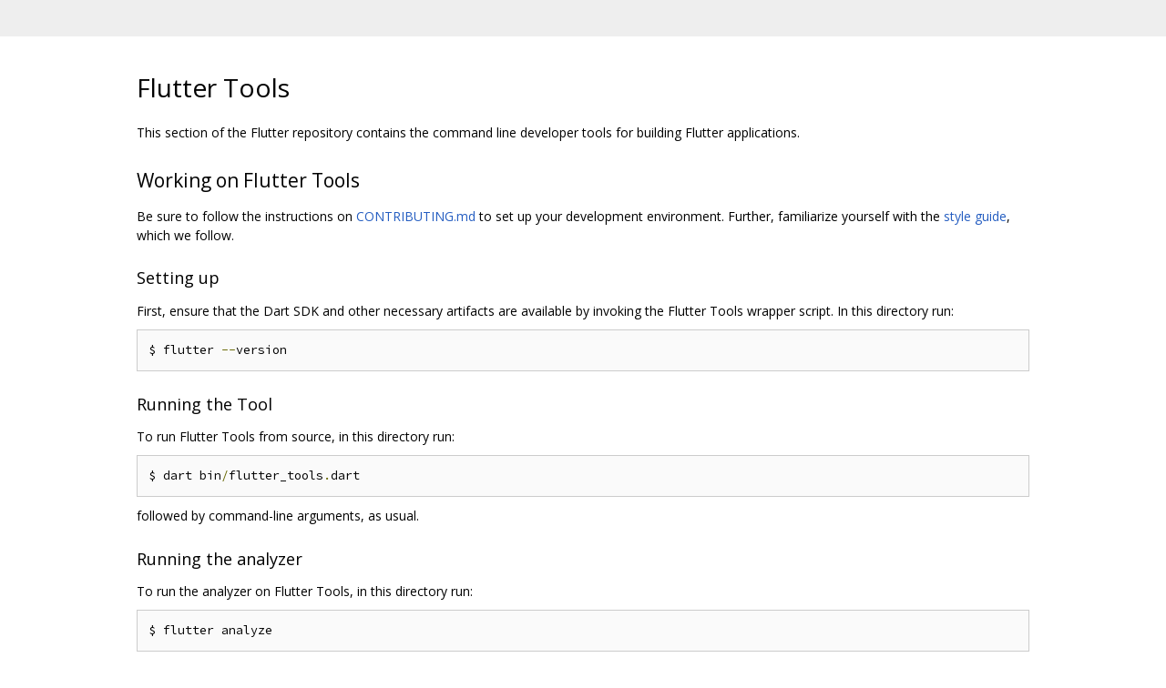

--- FILE ---
content_type: text/html; charset=utf-8
request_url: https://flutter.googlesource.com/mirrors/flutter/+/73ea83adbe7be71cdf19838a996bc617aa7e7739/packages/flutter_tools/README.md
body_size: 2259
content:
<!DOCTYPE html><html lang="en"><head><meta charset="utf-8"><meta name="viewport" content="width=device-width, initial-scale=1"><title>Flutter Tools</title><link rel="stylesheet" type="text/css" href="/+static/base.css"/><link rel="stylesheet" type="text/css" href="/+static/doc.css"/><link rel="stylesheet" type="text/css" href="/+static/prettify/prettify.css"/><!-- default customHeadTagPart --></head><body class="Site"><header class="Site-header "><div class="Header"><div class="Header-title"></div></div></header><div class="Site-content Site-Content--markdown"><div class="Container"><div class="doc"><h1><a class="h" name="Flutter-Tools" href="#Flutter-Tools"><span></span></a><a class="h" name="flutter-tools" href="#flutter-tools"><span></span></a>Flutter Tools</h1><p>This section of the Flutter repository contains the command line developer tools for building Flutter applications.</p><h2><a class="h" name="Working-on-Flutter-Tools" href="#Working-on-Flutter-Tools"><span></span></a><a class="h" name="working-on-flutter-tools" href="#working-on-flutter-tools"><span></span></a>Working on Flutter Tools</h2><p>Be sure to follow the instructions on <a href="/mirrors/flutter/+/73ea83adbe7be71cdf19838a996bc617aa7e7739/CONTRIBUTING.md">CONTRIBUTING.md</a> to set up your development environment. Further, familiarize yourself with the <a href="https://github.com/flutter/flutter/wiki/Style-guide-for-Flutter-repo">style guide</a>, which we follow.</p><h3><a class="h" name="Setting-up" href="#Setting-up"><span></span></a><a class="h" name="setting-up" href="#setting-up"><span></span></a>Setting up</h3><p>First, ensure that the Dart SDK and other necessary artifacts are available by invoking the Flutter Tools wrapper script. In this directory run:</p><pre class="code"><span class="pln">$ flutter </span><span class="pun">--</span><span class="pln">version
</span></pre><h3><a class="h" name="Running-the-Tool" href="#Running-the-Tool"><span></span></a><a class="h" name="running-the-tool" href="#running-the-tool"><span></span></a>Running the Tool</h3><p>To run Flutter Tools from source, in this directory run:</p><pre class="code"><span class="pln">$ dart bin</span><span class="pun">/</span><span class="pln">flutter_tools</span><span class="pun">.</span><span class="pln">dart
</span></pre><p>followed by command-line arguments, as usual.</p><h3><a class="h" name="Running-the-analyzer" href="#Running-the-analyzer"><span></span></a><a class="h" name="running-the-analyzer" href="#running-the-analyzer"><span></span></a>Running the analyzer</h3><p>To run the analyzer on Flutter Tools, in this directory run:</p><pre class="code"><span class="pln">$ flutter analyze
</span></pre><h3><a class="h" name="Writing-tests" href="#Writing-tests"><span></span></a><a class="h" name="writing-tests" href="#writing-tests"><span></span></a>Writing tests</h3><p>As with other parts of the Flutter repository, all changes in behavior <a href="https://github.com/flutter/flutter/wiki/Style-guide-for-Flutter-repo#write-test-find-bug">must be tested</a>. Tests live under the <code class="code">test/</code> subdirectory.</p><ul><li><p>Hermetic unit tests of tool internals go under <code class="code">test/general.shard</code> and must run in significantly less than two seconds.</p></li><li><p>Tests of tool commands go under <code class="code">test/commands.shard</code>. Hermetic tests go under its <code class="code">hermetic/</code> subdirectory. Non-hermetic tests go under its <code class="code">permeable</code> sub-directory. Avoid adding tests here and prefer writing either a unit test or a full integration test.</p></li><li><p>Integration tests (e.g. tests that run the tool in a subprocess) go under <code class="code">test/integration.shard</code>.</p></li><li><p>Slow web-related tests go in the <code class="code">test/web.shard</code> directory.</p></li></ul><p>In general, the tests for the code in a file called <code class="code">file.dart</code> should go in a file called <code class="code">file_test.dart</code> in the subdirectory that matches the behavior of the test.</p><p>The <code class="code">dart_test.yaml</code> file configures the timeout for these tests to be 15 minutes. The <code class="code">test.dart</code> script that is used in CI overrides this to two seconds for the <code class="code">test/general.shard</code> directory, to catch behaviour that is unexpectedly slow.</p><p>Please avoid setting any other timeouts.</p><h4><a class="h" name="Using-local-engine-builds-in-integration-tests" href="#Using-local-engine-builds-in-integration-tests"><span></span></a><a class="h" name="using-local-engine-builds-in-integration-tests" href="#using-local-engine-builds-in-integration-tests"><span></span></a>Using local engine builds in integration tests</h4><p>The integration tests can be configured to use a specific local engine variant by setting the <code class="code">FLUTTER_LOCAL_ENGINE</code> environment variable to the name of the local engine (e.g. &ldquo;android_debug_unopt&rdquo;). If the local engine build requires a source path, this can be provided by setting the <code class="code">FLUTTER_LOCAL_ENGINE_SRC_PATH</code> environment variable. This second variable is not necessary if the <code class="code">flutter</code> and <code class="code">engine</code> checkouts are in adjacent directories.</p><pre class="code"><span class="kwd">export</span><span class="pln"> FLUTTER_LOCAL_ENGINE</span><span class="pun">=</span><span class="pln">android_debug_unopt
flutter test test</span><span class="pun">/</span><span class="pln">integration</span><span class="pun">.</span><span class="pln">shard</span><span class="pun">/</span><span class="pln">some_test_case
</span></pre><h3><a class="h" name="Running-the-tests" href="#Running-the-tests"><span></span></a><a class="h" name="running-the-tests" href="#running-the-tests"><span></span></a>Running the tests</h3><p>To run all of the unit tests:</p><pre class="code"><span class="pln">$ flutter test test</span><span class="pun">/</span><span class="pln">general</span><span class="pun">.</span><span class="pln">shard
</span></pre><p>The tests in <code class="code">test/integration.shard</code> are slower to run than the tests in <code class="code">test/general.shard</code>. Depending on your development computer, you might want to limit concurrency. Generally it is easier to run these on CI, or to manually verify the behavior you are changing instead of running the test.</p><p>The integration tests also require the <code class="code">FLUTTER_ROOT</code> environment variable to be set. The full invocation to run everything might therefore look something like:</p><pre class="code"><span class="pln">$ </span><span class="kwd">export</span><span class="pln"> FLUTTER_ROOT</span><span class="pun">=~</span><span class="str">/path/</span><span class="pln">to</span><span class="pun">/</span><span class="pln">flutter</span><span class="pun">-</span><span class="pln">sdk
$ flutter test </span><span class="pun">--</span><span class="pln">concurrency </span><span class="lit">1</span><span class="pln">
</span></pre><p>This may take some time (on the order of an hour). The unit tests alone take much less time (on the order of a minute).</p><p>You can run the tests in a specific file, e.g.:</p><pre class="code"><span class="pln">$ flutter test test</span><span class="pun">/</span><span class="pln">general</span><span class="pun">.</span><span class="pln">shard</span><span class="pun">/</span><span class="pln">utils_test</span><span class="pun">.</span><span class="pln">dart
</span></pre><h3><a class="h" name="Forcing-snapshot-regeneration" href="#Forcing-snapshot-regeneration"><span></span></a><a class="h" name="forcing-snapshot-regeneration" href="#forcing-snapshot-regeneration"><span></span></a>Forcing snapshot regeneration</h3><p>To force the Flutter Tools snapshot to be regenerated, delete the following files:</p><pre class="code"><span class="pln">$ rm </span><span class="pun">../../</span><span class="pln">bin</span><span class="pun">/</span><span class="pln">cache</span><span class="pun">/</span><span class="pln">flutter_tools</span><span class="pun">.</span><span class="pln">stamp </span><span class="pun">../../</span><span class="pln">bin</span><span class="pun">/</span><span class="pln">cache</span><span class="pun">/</span><span class="pln">flutter_tools</span><span class="pun">.</span><span class="pln">snapshot
</span></pre></div></div></div><!-- default customFooter --><footer class="Site-footer"><div class="Footer"><span class="Footer-poweredBy">Powered by <a href="https://gerrit.googlesource.com/gitiles/">Gitiles</a>| <a href="https://policies.google.com/privacy">Privacy</a>| <a href="https://policies.google.com/terms">Terms</a></span><div class="Footer-links"><a class="Footer-link" href="/mirrors/flutter/+show/73ea83adbe7be71cdf19838a996bc617aa7e7739/packages/flutter_tools/README.md">source</a><a class="Footer-link" href="/mirrors/flutter/+log/73ea83adbe7be71cdf19838a996bc617aa7e7739/packages/flutter_tools/README.md">log</a><a class="Footer-link" href="/mirrors/flutter/+blame/73ea83adbe7be71cdf19838a996bc617aa7e7739/packages/flutter_tools/README.md">blame</a></div></div></footer></body></html>